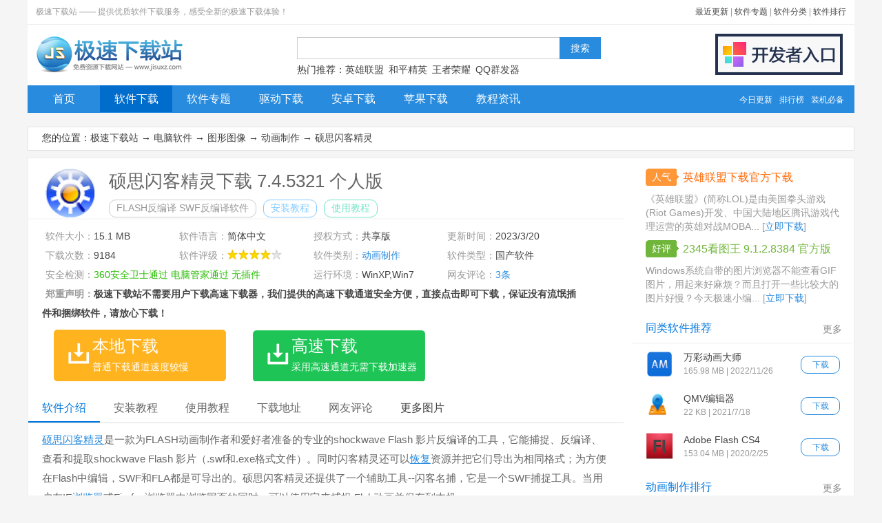

--- FILE ---
content_type: text/html
request_url: https://www.jisuxz.com/down/6010.html
body_size: 8454
content:
<!doctype html public "-//w3c//dtd xhtml 1.0 transitional//en" "http://www.w3.org/tr/xhtml1/dtd/xhtml1-transitional.dtd"><html><head><meta http-equiv="Content-Type" content="text/html; charset=gb2312"><title>闪客精灵下载_硕思闪客精灵(FLASH反编译 SWF反编译软件) 7.4.5321 个人版_极速下载站</title><meta name="description" content="硕思闪客精灵是一款为FLASH动画制作者和爱好者准备的专业的shockwave Flash 影片反编译的工具，它能捕捉、反编译、查看和提取shockwave Flash 影片（.swf和.exe格式文件）。同时闪客精灵还可以恢复资源并把它们导出为..."><meta name="keywords" content="硕思闪客精灵,闪客精灵,flash反编译,swf反编译,软件下载,极速下载"><base target="_blank"><link href="/images/style_down_2017_1.css" type="text/css" rel="stylesheet"><script src="/images/jquery-1.9.1.min.js" type="text/javascript"></script><script src="/images/script_down_2018.js" type="text/javascript"></script></head><body><div id="Template_jisuxz"><div class="header"><div class="header-top"><p>极速下载站 —— 提供优质软件下载服务，感受全新的极速下载体验！</p><p class="topright"><a href="/update.html">最近更新</a> | <a href="/zhuanti/">软件专题</a> | <a href="/sort/">软件分类</a> | <a href="/sort/top_1_1.html">软件排行</a></p></div><div class="header-mid"><div class="logo"><a title="极速下载站-提供优质软件下载服务" href="https://www.jisuxz.com/"><img alt="极速下载站-提供优质软件下载服务"src="/images/logo2.png" width="215" height="60"></a></div><div class="search"><form onsubmit="subsearch();return false;"id="form1"method="post"autocomplete="off"><input id="keyword"class="textbox"><input id="submit"class="button"type="submit"value="搜索"></form><div class="tags">热门推荐：<a href="/down/40724.html">英雄联盟</a> <a href="/android/70596.html">和平精英</a> <a href="/android/54028.html">王者荣耀</a> <a href="/zhuanti/qqqunfaqi/">QQ群发器</a></div></div><div class="submit"><a href="/submit.html"><img alt="开发者入口"src="/images/submit.png" width="185" height="60"></a></div></div><div class="nav"><ul><li><a href="/" id="nav-1">首页</a></li><li><a href="/down/" id="nav-2">软件下载</a></li><li><a href="/zhuanti/" id="nav-3">软件专题</a></li><li><a href="/zhuanti/qudong/" id="nav-4">驱动下载</a></li><li><a href="/android/" id="nav-5">安卓下载</a></li><li><a href="/iphone/" id="nav-6">苹果下载</a></li><li><a href="/article/" id="nav-7">教程资讯</a></li><li class="right"><a href="/update.html">今日更新</a><a href="/sort/top_1_1.html">排行榜</a><a href="/pc.html">装机必备</a></li></ul></div></div><div class="b_170320"><script type="text/javascript" src="/180226/b180226.js"></script></div><div class="path"><p>您的位置：<a href="/">极速下载站</a> → <a href="/down/">电脑软件</a> → <a href="/sort/date_8_1.html">图形图像</a> → <a href="/sort/date_82_1.html">动画制作</a> → <a href="/down/6010.html">硕思闪客精灵</a></p></div><div class="Down"><div class="Content"><div class="block"><div class="cont-title-h1"><img alt="硕思闪客精灵下载" src="http://image.jisuxz.com/down/icon/2014080417322235778.png" width="48" height="48"><h1>硕思闪客精灵下载 7.4.5321 个人版</h1><em>FLASH反编译 SWF反编译软件</em><a class="scroll-cont-2 cont-title-setup" href="#setup" target="_self">安装教程</a><a class="scroll-cont-3 cont-title-tech" href="#tech" target="_self">使用教程</a></div><div class="info"><ul><li><span>软件大小：</span>15.1 MB</li><li><span>软件语言：</span>简体中文</li><li><span>授权方式：</span>共享版</li><li><span>更新时间：</span>2023/3/20</li><li><span>下载次数：</span>9184</li><li><span>软件评级：</span><span class="stars stars-4"></span></li><li><span>软件类别：</span><a href="/sort/date_82_1.html">动画制作</a></li><li><span>软件类型：</span>国产软件</li><li class="l"><span>安全检测：</span><i>360安全卫士通过</i> <i>电脑管家通过</i> <i>无插件</i> </li><li><span>运行环境：</span>WinXP,Win7</li><li><span>网友评论：</span><a href="#commentnew" class="scroll-cont-7" target="_self">3条</a></li>
<li class="l" style="width:100%;white-space:pre-wrap;font-weight:900;"><span>郑重声明：</span>极速下载站不需要用户下载高速下载器，我们提供的高速下载通道安全方便，直接点击即可下载，保证没有流氓插件和捆绑软件，请放心下载！</li>

</ul></div><a class="dl_bendi scroll-cont-new" href="#download" target="_self" rel="nofollow"><b>本地下载</b><i>普通下载通道速度较慢</i></a><a class="dl_gaosu" href="#download" target="_self" rel="nofollow"><b>高速下载</b><i>采用高速通道无需下载加速器</i></a></div><!--start 详细介绍--><div class="block" id="downcont1"><div class="staticnav" id="staticnav"><ul><li class="scroll-cont-1 selected">软件介绍</li><li class="scroll-cont-2">安装教程</li><li class="scroll-cont-3">使用教程</li><li class="scroll-cont-4">下载地址</li><li class="scroll-cont-7">网友评论 </li><li><a href="/down/preview/6010.html">更多图片</a></li></ul></div><div class="intro" id="intro"><p><a href="/down/6010.html">硕思闪客精灵</a>是一款为FLASH动画制作者和爱好者准备的专业的shockwave Flash 影片反编译的工具，它能捕捉、反编译、查看和提取shockwave Flash 影片（.swf和.exe格式文件）。同时闪客精灵还可以<a href="/zhuanti/shujuhuifu/">恢复</a>资源并把它们导出为相同格式；为方便在Flash中编辑，SWF和FLA都是可导出的。硕思闪客精灵还提供了一个辅助工具--闪客名捕，它是一个SWF捕捉工具。当用户在IE<a href="/zhuanti/liulanqi/">浏览器</a>或Firefox浏览器中浏览网页的同时，可以使用它来捕捉 Flah动画并保存到本机。</p><p><img alt="硕思闪客精灵" src="http://image.jisuxz.com/down/UploadPic/2015-12/2015122919312539399.jpg" width="800" height="491"></p><h4>硕思闪客精灵软件优势</h4><p>1. 可以使用一年，安装一台电脑。<br>2. 强大的FLASH反编译功能，使元素导出更加快速。<br>3. 在预览窗口中增加了导航栏以便于查看资源。<br>4. 支持在IE和Firefox浏览器中捕捉SWF。</p><p><img alt="闪客精灵" src="http://image.jisuxz.com/down/UploadPic/2015-12/2015122919312740453.jpg" width="451" height="521"></p><p>5. 支持将FLEX项目生成的SWF文件导出为FLEX项目文件。<br>6. 支持Server 2008 64-bit 操作系统。<br>7. 优化了批量导出的控制面板。<br>8. 个人版更加的操作简单化。</p><p><img alt="flash反编译" src="http://image.jisuxz.com/down/UploadPic/2015-12/2015122919313036377.jpg" width="600" height="596"></p><h4>硕思闪客精灵主要特性</h4><p>1.操作界面非常友好，用户容易掌握。 <br>2.支持预览和播放您所选Flash或元素。支持转换包含组件的SWF为FLA 。 <br>3.支持输出.as格式的动作脚本。支持在IE和Firefox浏览器中捕捉SWF文件。 <br>4.成功反编译Flash动画(.swf、.exe)。完整并快速的将SWF转换为FLA文件。</p><p><img alt="swf反编译" src="http://image.jisuxz.com/down/UploadPic/2015-12/2015122919313346768.jpg" width="800" height="755"></p><p>5.除了将静态文字恢复为文本外，硕思闪客精灵提供了将它转换为矢量图的功能。 <br>6.所有版本(6.0、7.0或8.0)的SWF都能够在硕思闪客精灵中打开、反编译及转换为FLA。 <br>7.支持转换包含<a href="/zhuanti/shipinbofangqi/">视频</a>的SWF为FLA。能够解析Flash动画中的视频文件并以*.fla格式进行导出。 <br>8.能够分类解析、显示和反编译Flash影片中所有元素，包括矢量图、形变矢量图、图片、声音、<a href="/down/7767.html">字体</a>、文字、片段动画、按钮、帧和脚本。</p><h4>硕思闪客精灵更新日志</h4><p>使用一年，安装一台电脑。(限个人使用) <br>强大的FLASH反编译功能，使元素导出更加快速。 <br>在预览窗口中增加了导航栏以便于查看资源。 <br>支持在IE和Firefox浏览器中捕捉SWF。 <br>支持将不带脚本的Flex生成的SWF导出为Flex文件。 <br>支持Server 2008 64-bit 操作系统。 <br>优化了批量导出的控制面板。 <br>个人版更加的操作简单化。</p><p>官方网站：<a href="http://www.shankejingling.com/" rel="nofollow">http://www.shankejingling.com/</a></p><p>相关搜索：<a href="/search/result.asp?t=2&keyword=%B7%B4%B1%E0%D2%EB" target="_blank">反编译</a> </p></div><div class="intro-read-more"><a href="javascript:void(0);" target="_self">查看更多</a></div></div><!--end 详细介绍--><!--start 安装教程--><div class="block" id="downcont2"><div class="cont-title"><h3>硕思闪客精灵安装教程</h3></div><div class="intro Setup"><p><img alt="硕思闪客精灵安装教程" src="http://image.jisuxz.com/article/UploadPic/2018-1/20181238595619305.jpg"></p><p>我们进入到硕思闪客精灵安装向导。这个向导将指引你完成硕思闪客精灵的安装进程。在开始安装之前，建议先关闭其他所有应用程序。这将允许&ldquo;安装程序&rdquo;更新指定的系统文件，而不需要重新启动你的计算机。单击 [下一步] 继续；</p><p><img alt="硕思闪客精灵安装教程" src="http://image.jisuxz.com/article/UploadPic/2018-1/20181238595925105.jpg"></p><p>接下来我们要阅读以下许可协议。在继续安装之前，你必须接受此协议的条款。点击[我接受协议]后，点击[下一步]继续安装；</p><p><img alt="硕思闪客精灵安装教程" src="http://image.jisuxz.com/article/UploadPic/2018-1/201812390316404.jpg"></p><p>这一步我们需要在继续之前阅读以下重要信息。当你准备好继续安装后，点击[下一步]继续安装；</p><p><img alt="硕思闪客精灵安装教程" src="http://image.jisuxz.com/article/UploadPic/2018-1/2018123901825808.jpg"></p><p>这一步需要我们确定硕思闪客精灵的安装路径，安装程序有默认的安装路径，需要修改路径的朋友可以点击[浏览]，选择需要安装的文件夹后，点击[确定]就可以修改安装路径了。点击[下一步]继续安装；</p><p><img alt="硕思闪客精灵安装教程" src="http://image.jisuxz.com/article/UploadPic/2018-1/2018123902240596.jpg"></p><p>这一步需要我们确认硕思闪客精灵的开始菜单快捷方式存放的文件夹，这一项建议保留默认选项，无需修改。点击[下一步]继续安装；</p><p><img alt="硕思闪客精灵安装教程" src="http://image.jisuxz.com/article/UploadPic/2018-1/2018123902664755.jpg"></p><p>这一步安装向导要我们选择安装硕思闪客精灵期间安装向导要执行的附加任务，分别是创建桌面图标和创建快速启动栏图标，如果不需要执行，将勾选取消即可。点击[下一步]继续安装；</p></div><p class="tech-read-more"><a href="/article/jiaocheng/19233.html">阅读原文</a></p></div><!--end 安装教程--><!--start 使用教程--><div class="block" id="downcont3"><div class="cont-title"><h2>硕思闪客精灵使用教程</h2></div><div class="intro tech"><p>安装软件后双击硕思闪客精灵桌面快捷方式打开软件。</p><p><img alt="SWF资源导出教程" src="/article/UploadPic/2018-4/201849925543726.jpg"></p><p>硕思闪客精灵是一款好用的Flash动画提取器。使用硕思闪客精灵可以将Flash动画的内容提取出来，或者将SWF文件到处为FLA、FLE、HTML5格式的文件；</p><p><img alt="SWF资源导出教程" src="/article/UploadPic/2018-4/201849925897367.jpg"></p><p>极速小编这一次给大家演示一下怎么使用硕思闪客精灵导出SWF文件中的资源。首先我们在硕思闪客精灵左边的资源浏览器中找到并打开想要提取资源的SWF文件，用鼠标选中文件，就可以在硕思闪客精灵中打开SWF文件；</p><p><img alt="SWF资源导出教程" src="/article/UploadPic/2018-4/2018499251211536.jpg"></p><p>点击硕思闪客精灵右边导出功能框中SWF文件前面的勾选项，选中Flash文件中的资源；</p><p><img alt="SWF资源导出教程" src="/article/UploadPic/2018-4/2018499251672631.jpg"></p><p>点击导出资源，就可以将这些资源导出到电脑中；</p><p><img alt="SWF资源导出教程" src="/article/UploadPic/2018-4/2018499252088149.jpg"></p><p>开始导出资源之前，我们要先设置资源文件的导出路径。点击默认路径右边的浏览，打开文件夹选择窗口，点击选择想要用于保存资源文件的文件夹，点击确定；</p><p><img alt="SWF资源导出教程" src="/article/UploadPic/2018-4/2018499252682996.jpg"></p><p>资源导出路径选择完成，点击确定，就可以开始导出资源了；</p><p><img alt="SWF资源导出教程" src="/article/UploadPic/2018-4/2018499253019073.jpg"></p></div><p class="tech-read-more"><a href="/article/jiaocheng/21188.html">阅读原文</a></p></div><!--end 使用教程--><!--start 下载地址--><div class="block downloadaddress" id="downcont4"><div class="cont-title"><h2>硕思闪客精灵下载地址</h2></div><div class="download-list"><span>普通下载</span><ul class="downloads"><li><a href="http://gd.jisuxz.com/down_new/shuosishankejingling.rar" target="_blank" rel="nofollow">广东电信下载</a></li><li><a href="http://gd.jisuxz.com/down_new/shuosishankejingling.rar" target="_blank" rel="nofollow">北京电信下载</a></li><li><a href="http://download.jisuxz.com/down_new/shuosishankejingling.rar" target="_blank" rel="nofollow">浙江电信下载</a></li><li><a href="http://download.jisuxz.com/down_new/shuosishankejingling.rar" target="_blank" rel="nofollow">江苏电信下载</a></li></ul><span>不会下载？请阅读【<a href="/downhelp.html">下载帮助</a>】<br>无法下载/文件损坏/文件不对，请给我们【<a href="#commentnew" target="_self">留言</a>】</span></div><div class="download-share"><script type="text/javascript" src="/180226/downshare2.js"></script></div></div><!--end 下载地址--><!--start 相关下载--><div class="block" id="downcont5"><div class="cont-title">相关下载</div><ul class="related"><li><a title="Saola Animate" href="/down/63738.html" rel="http://image.jisuxz.com/down/UploadPic/2018-7/20180702163610664.jpg" class="preview"><img alt="Saola Animate" src="http://image.jisuxz.com/down/icon//2018721636584268.jpg" width="40" height="40"></a><p><a title="Saola Animate" href="/down/63738.html">Saola Animate</a></p><p>68.39 MB / 2023/1/1</p><p><span class="stars stars-4"></span></p></li><li><a title="ArtRage彩绘精灵" href="/down/87195.html" rel="http://download.jisuxz.com/zonaimg/5aft.png" class="preview"><img alt="ArtRage彩绘精灵" src="http://image.jisuxz.com/down/icon//2020102213334082470.png" width="40" height="40"></a><p><a title="ArtRage彩绘精灵" href="/down/87195.html">ArtRage彩绘精灵</a></p><p>172.74 MB / 2022/12/15</p><p><span class="stars stars-3"></span></p></li><li><a title="万彩动画大师" href="/down/47304.html" rel="http://image.jisuxz.com/down/UploadPic/2016-6/201663017392371724.jpg" class="preview"><img alt="万彩动画大师" src="http://image.jisuxz.com/down/icon//201663017412497383.png" width="40" height="40"></a><p><a title="万彩动画大师" href="/down/47304.html">万彩动画大师</a></p><p>165.98 MB / 2022/11/26</p><p><span class="stars stars-4"></span></p></li><li><a title="Aseprite" href="/down/72076.html" rel="http://image.jisuxz.com/down/UploadPic/2019-6/27103150199.jpg" class="preview"><img alt="Aseprite" src="http://image.jisuxz.com/down/icon//20196271031195666.png" width="40" height="40"></a><p><a title="Aseprite" href="/down/72076.html">Aseprite</a></p><p>24.07 MB / 2022/11/21</p><p><span class="stars stars-3"></span></p></li><li><a title="Creature" href="/down/70282.html" rel="http://image.jisuxz.com/down/UploadPic/2019-4/25145812874.jpg" class="preview"><img alt="Creature" src="http://image.jisuxz.com/down/icon//201942514582965330.png" width="40" height="40"></a><p><a title="Creature" href="/down/70282.html">Creature</a></p><p>36.58 MB / 2022/9/19</p><p><span class="stars stars-3"></span></p></li><li><a title="opencanvas7" href="/down/88553.html" rel="http://download.jisuxz.com/zonaimg/1pod.jpg" class="preview"><img alt="opencanvas7" src="http://image.jisuxz.com/down/icon//202011301413486203.png" width="40" height="40"></a><p><a title="opencanvas7" href="/down/88553.html">opencanvas7</a></p><p>33.68 MB / 2022/9/8</p><p><span class="stars stars-3"></span></p></li><li><a title="Hippo Animator" href="/down/11698.html" rel="http://image.jisuxz.com/down/UploadPic/2015-5/20155291872019784.jpg" class="preview"><img alt="Hippo Animator" src="http://image.jisuxz.com/down/icon//2014080417220230711.png" width="40" height="40"></a><p><a title="Hippo Animator" href="/down/11698.html">Hippo Animator</a></p><p>20.44 MB / 2022/8/31</p><p><span class="stars stars-3"></span></p></li><li><a title="Mixed Picture Generator" href="/down/65303.html" rel="http://image.jisuxz.com/down/UploadPic/2018-9/20180925162853628.jpg" class="preview"><img alt="Mixed Picture Generator" src="http://image.jisuxz.com/down/icon//201892516284942538.png" width="40" height="40"></a><p><a title="Mixed Picture Generator" href="/down/65303.html">Mixed Picture Genera...</a></p><p>35 KB / 2022/8/20</p><p><span class="stars stars-3"></span></p></li></ul></div><!--end 相关下载--><a name="commentnew"></a><!--start 相关文章--><div class="block" id="downcont6"><div class="cont-title">相关文章</div><ul class="article"><li><span><a href="/sort/date_148_1.html">电脑软件教程</a></span><a title="硕思闪客精灵导出SWF文件中的资源教程" href="/article/jiaocheng/21188.html" class="rec">硕思闪客精灵导出SWF文件中的资源教程</a></li><li><span><a href="/sort/date_148_1.html">电脑软件教程</a></span><a title="硕思闪客精灵怎么安装?硕思闪客精灵安装教程" href="/article/jiaocheng/19233.html" class="rec">硕思闪客精灵怎么安装?硕思闪客精灵安装教程...</a></li><li><span><a href="/sort/date_148_1.html">电脑软件教程</a></span><a title="硕思闪客精灵三种常见的使用技巧详细介绍" href="/article/jiaocheng/70671.html" class="rec">硕思闪客精灵三种常见的使用技巧详细介绍</a></li><li><span><a href="/sort/date_148_1.html">电脑软件教程</a></span><a title="硕思闪客精灵官方版下载及详细的安装教程" href="/article/jiaocheng/63052.html" class="rec">硕思闪客精灵官方版下载及详细的安装教程</a></li><li><span><a href="/sort/date_148_1.html">电脑软件教程</a></span><a title="硕思闪客精灵功能特点和安装教程" href="/article/jiaocheng/61200.html" class="rec">硕思闪客精灵功能特点和安装教程</a></li><li><span><a href="/sort/date_209_1.html">软件问答</a></span><a title="硕思闪客精灵简介及常见问题解答" href="/article/wenda/60406.html" class="rec">硕思闪客精灵简介及常见问题解答</a></li><li><span><a href="/sort/date_147_1.html">软件资讯</a></span><a title="闪客精灵使用方法和产品功能" href="/article/zixun/42554.html" class="rec">闪客精灵使用方法和产品功能</a></li><li><span><a href="/sort/date_147_1.html">软件资讯</a></span><a title="FLASH反编译软件硕思闪客精灵下载" href="/article/zixun/37186.html" class="rec">FLASH反编译软件硕思闪客精灵下载</a></li><li><span><a href="/sort/date_147_1.html">软件资讯</a></span><a title="FLASH反编译软件硕思闪客精灵使用介绍" href="/article/zixun/36067.html" class="rec">FLASH反编译软件硕思闪客精灵使用介绍</a></li><li><span><a href="/sort/date_147_1.html">软件资讯</a></span><a title="硕思闪客精灵下载安装" href="/article/zixun/35005.html" class="rec">硕思闪客精灵下载安装</a></li></ul></div><!--end 相关文章--><!--start 网友评论--><div class="block" id="downcont7"><div class="cont-title">发表评论</div><div class="commentnew"><form name="commentform" method="post" action="/common/comment.asp" target="blank"><input type="hidden" name="postid" value="6010"><input type="hidden" name="channelid" value="2"><input type="hidden" name="modules" value="2"><input type="hidden" name="action" value="save"><input type="hidden" name="history" value="1"><p><span></span><textarea name="content" id="content" cols="70" rows="5"></textarea></p><p>注：您的评论需要经过审核才能显示，请文明发言！<input type="button" onclick="subcomment();" name="button" id="button" value="提交评论" class="button"></p></form></div></div><div class="block"><div class="cont-title">网页评论</div><ul class="commentlist"><li><span></span>1楼 极速网友<em>发表于：2013-11-13</em><p>要购买才能用</p></li><li class="stotal">共 <font>1</font> 条评论，平均 <font>1</font> 分 <a href="#commentnew" target="_self">我来说两句</a></li></ul></div><!--end 网友评论--><div class="block nomarginbottom"><div class="cont-title">下载帮助</div><div class="intro help">下载建议：推荐使用 [<a href="/down/47163.html">迅雷最新版</a>]下载本站资源。并使用 [<a href="/down/41.html">WinRAR</a>] 3.5 以上版本解压本站资源。<br>解压密码：本站部分资源经过压缩加密处理，解压密码为：<em>www.jisuxz.com</em>。<br>版权声明：本站资源版权归其开发商所有，若无意侵犯到您的权利，请及时与本站联系，我们会尽快为您处理。</div></div></div><div class="besider"><dl><dt class="hot"><em>人气</em><a href="/down/40724.html">英雄联盟下载官方下载</a></dt><dd>《英雄联盟》(简称LOL)是由美国拳头游戏(Riot Games)开发、中国大陆地区腾讯游戏代理运营的英雄对战MOBA... [<a href="/down/40724.html">立即下载</a>]</dd><dt class="good"><em>好评</em><a href="/down/28142.html">2345看图王 9.1.2.8384 官方版</a></dt><dd>Windows系统自带的图片浏览器不能查看GIF图片，用起来好麻烦？而且打开一些比较大的图片好慢？今天极速小编... [<a href="/down/28142.html">立即下载</a>]</dd></dl><div class="block"><div class="cont-title"><h3><a class="more" href="/pc.html">更多</a>同类软件推荐</h3></div><ul class="zhuangji youlike"><li><a class="dl" href="/down/47304.html">下载</a><a href="/down/47304.html"><img alt="万彩动画大师" src="http://image.jisuxz.com/down/icon/201663017412497383.png" width="40" height="40"></a><p><a href="/down/47304.html">万彩动画大师</a></p><p>165.98 MB | 2022/11/26</p></li><li><a class="dl" href="/down/96560.html">下载</a><a href="/down/96560.html"><img alt="QMV编辑器" src="http://image.jisuxz.com/down/icon/20217181421017728.png" width="40" height="40"></a><p><a href="/down/96560.html">QMV编辑器</a></p><p>22 KB | 2021/7/18</p></li><li><a class="dl" href="/down/596.html">下载</a><a href="/down/596.html"><img alt="Adobe Flash CS4" src="http://image.jisuxz.com/down/icon/201610191494336957.png" width="40" height="40"></a><p><a href="/down/596.html">Adobe Flash CS4</a></p><p>153.04 MB | 2020/2/25</p></li></ul></div><div class="block"><div class="cont-title"><a class="more" href="/sort/top_8_82.html">更多</a>动画制作排行</div><ul class="rank"><li><em>115154</em><a title="3DInEye 1.6 绿色版" href="/down/15173.html">3DInEye 1.6 绿色版</a></li><li><em>9184</em><a title="硕思闪客精灵 7.4.5321 个人版" href="/down/6010.html">硕思闪客精灵 7.4.5321 个人版</a></li><li><em>6099</em><a title="i3D Photo 3.4.0.190 绿色版" href="/down/17003.html">i3D Photo 3.4.0.190 绿色版</a></li><li><em>4987</em><a title="Adobe Flash CS4 10.0.0.545 官方版" href="/down/596.html">Adobe Flash CS4 10.0.0.545 官方...</a></li><li><em>4275</em><a title="百变家装 1.0 绿色版" href="/down/16231.html">百变家装 1.0 绿色版</a></li><li><em>3609</em><a title="万彩动画大师 2.5.6 官方版" href="/down/47304.html">万彩动画大师 2.5.6 官方版</a></li><li><em>3119</em><a title="微信对话转账生成器 9.00 试用版" href="/down/47094.html">微信对话转账生成器 9.00 试用版...</a></li><li><em>2826</em><a title="病猫在线举牌制作器 1.2 极速版" href="/down/27983.html">病猫在线举牌制作器 1.2 极速版</a></li><li><em>2540</em><a title="爱二维码批量生成/解码工具 1.1.0.0 绿色版" href="/down/27416.html">爱二维码批量生成/解码工具 1.1....</a></li><li><em>2315</em><a title="奇奕画王 3.0.1 共享版" href="/down/11051.html">奇奕画王 3.0.1 共享版</a></li></ul></div><div class="block"><div class="cont-title"><a class="more" href="/sort/">更多</a>图形图像分类</div><ul class="sorts"><li><a href="/sort/date_75_1.html">图像处理</a></li><li><a href="/sort/date_76_1.html">图像浏览</a></li><li><a href="/sort/date_77_1.html">图像制作</a></li><li><a href="/sort/date_78_1.html">图像捕捉</a></li><li><a href="/sort/date_79_1.html">图像转换</a></li><li><a href="/sort/date_80_1.html">图像压缩</a></li><li><a href="/sort/date_81_1.html">图像管理</a></li><li><a href="/sort/date_82_1.html">动画制作</a></li><li><a href="/sort/date_83_1.html">图标工具</a></li></ul></div><div class="block"><div class="cont-title"><h3><a class="more" href="/pc.html">更多</a>装机必备软件</h3></div><ul class="zhuangji zhuangji_pc_2018"><li><a class="dl" href="/down/17.html">下载</a><span></span><p><a href="/down/17.html">酷狗音乐</a></p><p>40.89 MB | 2022/7/30</p></li><li><a class="dl" href="/down/19.html">下载</a><span></span><p><a href="/down/19.html">暴风影音</a></p><p>63.55 MB | 2023/2/8</p></li><li><a class="dl" href="/down/21.html">下载</a><span></span><p><a href="/down/21.html">360安全卫士</a></p><p>81.55 MB | 2022/6/17</p></li><li><a class="dl" href="/down/24.html">下载</a><span></span><p><a href="/down/24.html">360杀毒</a></p><p>39.89 MB | 2022/9/22</p></li><li><a class="dl" href="/down/31.html">下载</a><span></span><p><a href="/down/31.html">搜狗拼音输入法</a></p><p>47.12 MB | 2022/7/31</p></li><li><a class="dl" href="/down/37.html">下载</a><span></span><p><a href="/down/37.html">美图秀秀</a></p><p>53.94 MB | 2023/3/18</p></li><li><a class="dl" href="/down/118.html">下载</a><span></span><p><a href="/down/118.html">360安全浏览器8</a></p><p>46.42 MB | 2023/3/7</p></li><li><a class="dl" href="/down/281.html">下载</a><span></span><p><a href="/down/281.html">腾讯QQ</a></p><p>72.06 MB | 2022/6/1</p></li><li><a class="dl" href="/down/1124.html">下载</a><span></span><p><a href="/down/1124.html">迅雷7</a></p><p>31.72 MB | 2022/9/20</p></li><li><a class="dl" href="/down/2122.html">下载</a><span></span><p><a href="/down/2122.html">驱动精灵</a></p><p>27.64 MB | 2022/5/27</p></li><li><a class="dl" href="/down/7341.html">下载</a><span></span><p><a href="/down/7341.html">PP助手</a></p><p>43.94 MB | 2022/6/19</p></li><li><a class="dl" href="/down/43775.html">下载</a><span></span><p><a href="/down/43775.html">微信电脑版</a></p><p>41.83 MB | 2022/8/7</p></li></ul></div><div class="block"><div class="cont-title"><a class="more" href="/zhuanti/">更多</a>同类软件专题</div><ul class="zhuanti"><li><a href="/zhuanti/meituxiuxiu/">美图秀秀专题</a></li><li><a href="/zhuanti/kantu/">看图软件专题</a></li><li><a href="/zhuanti/jpgzhuanhuanqi/">JPG转换器专题</a></li></ul></div></div></div><div class="footer">
    <p><a href="/about.html">关于极速</a> | <a href="/downhelp.html">下载帮助</a> | <a href="/submit.html">软件投搞</a> | <a
            href="/copyright.html">版权声明</a> | <a href="/zhuanti/">软件专题</a> | <a href="/sort/">软件分类</a> | <a
            href="/sort/top_1_1.html">软件排行</a> | <a href="/sitemap.html">网站地图</a></p>
    <p>Copyright &copy 2010-2021 极速下载站(www.Jisuxz.com), All Rights Reserved.<br>联系方式：QQ <span id="idQq">488797373</span> | <a href="http://www.beian.gov.cn/portal/registerSystemInfo?recordcode=44060602000201" class="gonganbeian" rel="nofollow">粤公网安备 44060602000201号</a> 
    </p>
</div>
</div><div class="scrollnav" id="scrollnav"><ul><li id="scrollnav1" class="scroll-cont-1">软件介绍</li><li id="scrollnav2" class="scroll-cont-2">安装教程</li><li id="scrollnav3" class="scroll-cont-3">使用教程</li><li id="scrollnav4" class="scroll-cont-4">下载地址 (14)</li><li id="scrollnav5" class="scroll-cont-5">相关下载 (8)</li><li id="scrollnav6" class="scroll-cont-6">相关文章 (10)</li><li id="scrollnav7" class="scroll-cont-7">网友评论 (2)</li><li><a href="/down/preview/6010.html">更多图片 (4)</a></li></ul></div><script defer src="https://static.cloudflareinsights.com/beacon.min.js/vcd15cbe7772f49c399c6a5babf22c1241717689176015" integrity="sha512-ZpsOmlRQV6y907TI0dKBHq9Md29nnaEIPlkf84rnaERnq6zvWvPUqr2ft8M1aS28oN72PdrCzSjY4U6VaAw1EQ==" data-cf-beacon='{"version":"2024.11.0","token":"8159cb667f154ab8af9729c4023debb2","r":1,"server_timing":{"name":{"cfCacheStatus":true,"cfEdge":true,"cfExtPri":true,"cfL4":true,"cfOrigin":true,"cfSpeedBrain":true},"location_startswith":null}}' crossorigin="anonymous"></script>
</body>

</html>